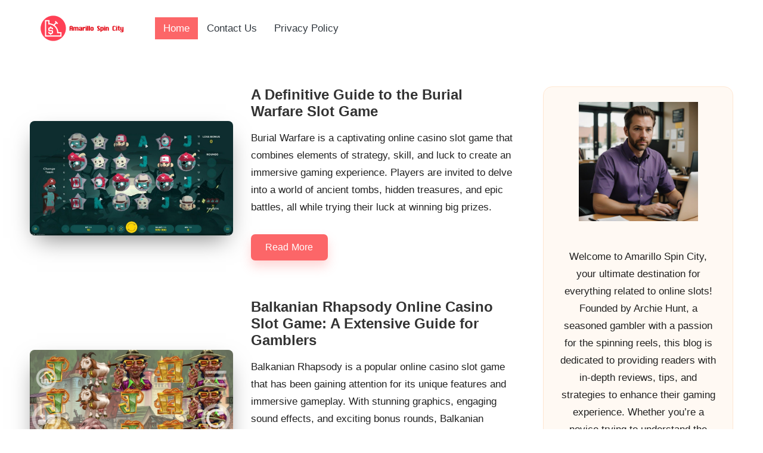

--- FILE ---
content_type: text/html; charset=UTF-8
request_url: https://thinklocalamarillo.com/
body_size: 9133
content:
<!DOCTYPE html><html lang="en-US" itemscope itemtype="http://schema.org/Article" ><head><meta charset="UTF-8"><link rel="profile" href="https://gmpg.org/xfn/11"><meta name='robots' content='index, follow, max-image-preview:large, max-snippet:-1, max-video-preview:-1' /><style>img:is([sizes="auto" i], [sizes^="auto," i]) { contain-intrinsic-size: 3000px 1500px }</style><meta name="viewport" content="width=device-width, initial-scale=1"><link media="all" href="https://thinklocalamarillo.com/wp-content/cache/autoptimize/css/autoptimize_656c9b1d8ca9d5253323fe586b66db84.css" rel="stylesheet"><title>Amarillo Spin City: Your Slot Game Destination</title><meta name="description" content="Welcome to Amarillo Spin City! Explore tips, reviews, and strategies for online slots with Archie Hunt. Join the fun and win big." /><link rel="canonical" href="https://thinklocalamarillo.com/" /><link rel="next" href="https://thinklocalamarillo.com/page/2/" /><meta property="og:locale" content="en_US" /><meta property="og:type" content="website" /><meta property="og:title" content="Amarillo Spin City: Your Slot Game Destination" /><meta property="og:description" content="Welcome to Amarillo Spin City! Explore tips, reviews, and strategies for online slots with Archie Hunt. Join the fun and win big." /><meta property="og:url" content="https://thinklocalamarillo.com/" /><meta property="og:site_name" content="Amarillo Spin City: Your Slot Game Destination" /><meta name="twitter:card" content="summary_large_image" /> <script type="application/ld+json" class="yoast-schema-graph">{"@context":"https://schema.org","@graph":[{"@type":"CollectionPage","@id":"https://thinklocalamarillo.com/","url":"https://thinklocalamarillo.com/","name":"Amarillo Spin City: Your Slot Game Destination","isPartOf":{"@id":"https://thinklocalamarillo.com/#website"},"about":{"@id":"https://thinklocalamarillo.com/#organization"},"description":"Welcome to Amarillo Spin City! Explore tips, reviews, and strategies for online slots with Archie Hunt. Join the fun and win big.","breadcrumb":{"@id":"https://thinklocalamarillo.com/#breadcrumb"},"inLanguage":"en-US"},{"@type":"BreadcrumbList","@id":"https://thinklocalamarillo.com/#breadcrumb","itemListElement":[{"@type":"ListItem","position":1,"name":"Home"}]},{"@type":"WebSite","@id":"https://thinklocalamarillo.com/#website","url":"https://thinklocalamarillo.com/","name":"Amarillo Spin City: Your Slot Game Destination","description":"","publisher":{"@id":"https://thinklocalamarillo.com/#organization"},"potentialAction":[{"@type":"SearchAction","target":{"@type":"EntryPoint","urlTemplate":"https://thinklocalamarillo.com/?s={search_term_string}"},"query-input":{"@type":"PropertyValueSpecification","valueRequired":true,"valueName":"search_term_string"}}],"inLanguage":"en-US"},{"@type":"Organization","@id":"https://thinklocalamarillo.com/#organization","name":"Amarillo Spin City: Your Slot Game Destination","url":"https://thinklocalamarillo.com/","logo":{"@type":"ImageObject","inLanguage":"en-US","@id":"https://thinklocalamarillo.com/#/schema/logo/image/","url":"https://thinklocalamarillo.com/wp-content/uploads/2025/03/logo-1.png","contentUrl":"https://thinklocalamarillo.com/wp-content/uploads/2025/03/logo-1.png","width":350,"height":90,"caption":"Amarillo Spin City: Your Slot Game Destination"},"image":{"@id":"https://thinklocalamarillo.com/#/schema/logo/image/"}}]}</script> <link rel="alternate" type="application/rss+xml" title="Amarillo Spin City: Your Slot Game Destination &raquo; Feed" href="https://thinklocalamarillo.com/feed/" /><link rel="alternate" type="application/rss+xml" title="Amarillo Spin City: Your Slot Game Destination &raquo; Comments Feed" href="https://thinklocalamarillo.com/comments/feed/" /><style id='classic-theme-styles-inline-css'>/*! This file is auto-generated */
.wp-block-button__link{color:#fff;background-color:#32373c;border-radius:9999px;box-shadow:none;text-decoration:none;padding:calc(.667em + 2px) calc(1.333em + 2px);font-size:1.125em}.wp-block-file__button{background:#32373c;color:#fff;text-decoration:none}</style><link rel='stylesheet' id='bloglo-dynamic-styles-css' href='https://thinklocalamarillo.com/wp-content/cache/autoptimize/css/autoptimize_single_51b8a06c000665d160c12456ae6db407.css' media='all' /> <script src="https://thinklocalamarillo.com/wp-includes/js/jquery/jquery.min.js" id="jquery-core-js"></script> <script defer src="https://thinklocalamarillo.com/wp-includes/js/jquery/jquery-migrate.min.js" id="jquery-migrate-js"></script> <!--[if IE]> <script src="https://thinklocalamarillo.com/wp-content/themes/bloglo/assets/js/vendors/flexibility.min.js" id="bloglo-flexibility-js"></script> <script id="bloglo-flexibility-js-after">flexibility(document.documentElement);</script> <![endif]--><link rel="https://api.w.org/" href="https://thinklocalamarillo.com/wp-json/" /><link rel="EditURI" type="application/rsd+xml" title="RSD" href="https://thinklocalamarillo.com/xmlrpc.php?rsd" /><meta name="generator" content="WordPress 6.7.4" /><meta name="theme-color" content="#FC6668"><link rel="icon" href="https://thinklocalamarillo.com/wp-content/uploads/2025/03/cropped-logo-32x32.png" sizes="32x32" /><link rel="icon" href="https://thinklocalamarillo.com/wp-content/uploads/2025/03/cropped-logo-192x192.png" sizes="192x192" /><link rel="apple-touch-icon" href="https://thinklocalamarillo.com/wp-content/uploads/2025/03/cropped-logo-180x180.png" /><meta name="msapplication-TileImage" content="https://thinklocalamarillo.com/wp-content/uploads/2025/03/cropped-logo-270x270.png" /></head><body class="home blog wp-custom-logo wp-embed-responsive sp-easy-accordion-enabled bloglo-layout__fw-contained bloglo-header-layout-2 bloglo-menu-animation-squarebox bloglo-header__separators-none bloglo-blog-horizontal bloglo-page-title-align-left bloglo-has-sidebar bloglo-sticky-sidebar bloglo-sidebar-style-3 bloglo-sidebar-position__right-sidebar bloglo-sidebar-r__after-content entry-media-hover-style-1 bloglo-copyright-layout-1 is-section-heading-init-s2 is-footer-heading-init-s1 bloglo-input-supported validate-comment-form bloglo-menu-accessibility"><div id="page" class="hfeed site"> <a class="skip-link screen-reader-text" href="#main">Skip to content</a><header id="masthead" class="site-header" role="banner" itemtype="https://schema.org/WPHeader" itemscope="itemscope"><div id="bloglo-header" ><div id="bloglo-header-inner"><div class="bloglo-container bloglo-header-container"><div class="bloglo-logo bloglo-header-element" itemtype="https://schema.org/Organization" itemscope="itemscope"><div class="logo-inner"><a href="https://thinklocalamarillo.com/" rel="home" class="" itemprop="url"> <img src="https://thinklocalamarillo.com/wp-content/uploads/2025/03/logo-1.png" alt="Amarillo Spin City: Your Slot Game Destination" width="350" height="90" class="" itemprop="logo"/> </a><h1 class="site-title screen-reader-text" itemprop="name"> <a href="https://thinklocalamarillo.com/" rel="home" itemprop="url"> Amarillo Spin City: Your Slot Game Destination </a></h1></div></div> <span class="bloglo-header-element bloglo-mobile-nav"> <button class="bloglo-hamburger hamburger--spin bloglo-hamburger-bloglo-primary-nav" aria-label="Menu" aria-controls="bloglo-primary-nav" type="button"> <span class="hamburger-box"> <span class="hamburger-inner"></span> </span> </button><nav class="site-navigation main-navigation bloglo-primary-nav bloglo-nav bloglo-header-element" role="navigation" itemtype="https://schema.org/SiteNavigationElement" itemscope="itemscope" aria-label="Site Navigation"><ul class="bloglo-primary-nav"><li class="current_page_item"><a href="https://thinklocalamarillo.com/"><span>Home</span></a></li><li class="page_item page-item-10"><a href="https://thinklocalamarillo.com/contact-us/"><span>Contact Us</span></a></li><li class="page_item page-item-8"><a href="https://thinklocalamarillo.com/privacy-policy/"><span>Privacy Policy</span></a></li></ul></nav> </span><nav class="site-navigation main-navigation bloglo-primary-nav bloglo-nav bloglo-header-element" role="navigation" itemtype="https://schema.org/SiteNavigationElement" itemscope="itemscope" aria-label="Site Navigation"><ul class="bloglo-primary-nav"><li class="current_page_item"><a href="https://thinklocalamarillo.com/"><span>Home</span></a></li><li class="page_item page-item-10"><a href="https://thinklocalamarillo.com/contact-us/"><span>Contact Us</span></a></li><li class="page_item page-item-8"><a href="https://thinklocalamarillo.com/privacy-policy/"><span>Privacy Policy</span></a></li></ul></nav><div class="bloglo-header-widgets bloglo-header-element bloglo-widget-location-right"></div></div></div></div></header><div id="main" class="site-main"><div class="bloglo-container"><div id="primary" class="content-area"><main id="content" class="site-content" role="main" itemtype="http://schema.org/WebPageElement" itemprop="mainContentOfPage"><div class="bloglo-flex-row g-4 "><div class="col-md-12 col-sm-12 col-xs-12"><article id="post-191" class="bloglo-article post-191 post type-post status-publish format-standard has-post-thumbnail hentry category-slots" itemscope="" itemtype="https://schema.org/CreativeWork"><div class="bloglo-blog-entry-wrapper bloglo-thumb-left"><div class="post-thumb entry-media thumbnail"><a href="https://thinklocalamarillo.com/burial-warfare/" class="entry-image-link"><noscript><img width="970" height="545" src="https://thinklocalamarillo.com/wp-content/uploads/2025/04/Burial-Warfare.jpg" class="attachment-large size-large wp-post-image" alt="A Definitive Guide to the Burial Warfare Slot Game" /></noscript><img width="970" height="545" src='data:image/svg+xml,%3Csvg%20xmlns=%22http://www.w3.org/2000/svg%22%20viewBox=%220%200%20970%20545%22%3E%3C/svg%3E' data-src="https://thinklocalamarillo.com/wp-content/uploads/2025/04/Burial-Warfare.jpg" class="lazyload attachment-large size-large wp-post-image" alt="A Definitive Guide to the Burial Warfare Slot Game" /></a></div><div class="bloglo-entry-content-wrapper"><header class="entry-header"><h4 class="entry-title" itemprop="headline"> <a href="https://thinklocalamarillo.com/burial-warfare/" title="A Definitive Guide to the Burial Warfare Slot Game" rel="bookmark">A Definitive Guide to the Burial Warfare Slot Game</a></h4></header><div class="entry-summary bloglo-entry" itemprop="text"><p>Burial Warfare is a captivating online casino slot game that combines elements of strategy, skill, and luck to create an immersive gaming experience. Players are invited to delve into a world of ancient tombs, hidden treasures, and epic battles, all while trying their luck at winning big prizes.</p><footer class="entry-footer bloglo-hide"><a class="bloglo-btn btn-text-1" href="https://thinklocalamarillo.com/burial-warfare/" role="button"><span>Continue Reading</span></a></footer></div><footer class="entry-footer"> <a href="https://thinklocalamarillo.com/burial-warfare/" class="bloglo-btn btn-text-1"><span>Read More</span></a></footer></div></div></article></div><div class="col-md-12 col-sm-12 col-xs-12"><article id="post-190" class="bloglo-article post-190 post type-post status-publish format-standard has-post-thumbnail hentry category-slots" itemscope="" itemtype="https://schema.org/CreativeWork"><div class="bloglo-blog-entry-wrapper bloglo-thumb-left"><div class="post-thumb entry-media thumbnail"><a href="https://thinklocalamarillo.com/balkanian-rhapsody/" class="entry-image-link"><noscript><img width="838" height="473" src="https://thinklocalamarillo.com/wp-content/uploads/2025/04/Balkanian-Rhapsody.jpg" class="attachment-large size-large wp-post-image" alt="Balkanian Rhapsody Online Casino Slot Game: A Extensive Guide for Gamblers" /></noscript><img width="838" height="473" src='data:image/svg+xml,%3Csvg%20xmlns=%22http://www.w3.org/2000/svg%22%20viewBox=%220%200%20838%20473%22%3E%3C/svg%3E' data-src="https://thinklocalamarillo.com/wp-content/uploads/2025/04/Balkanian-Rhapsody.jpg" class="lazyload attachment-large size-large wp-post-image" alt="Balkanian Rhapsody Online Casino Slot Game: A Extensive Guide for Gamblers" /></a></div><div class="bloglo-entry-content-wrapper"><header class="entry-header"><h4 class="entry-title" itemprop="headline"> <a href="https://thinklocalamarillo.com/balkanian-rhapsody/" title="Balkanian Rhapsody Online Casino Slot Game: A Extensive Guide for Gamblers" rel="bookmark">Balkanian Rhapsody Online Casino Slot Game: A Extensive Guide for Gamblers</a></h4></header><div class="entry-summary bloglo-entry" itemprop="text"><p>Balkanian Rhapsody is a popular online casino slot game that has been gaining attention for its unique features and immersive gameplay. With stunning graphics, engaging sound effects, and exciting bonus rounds, Balkanian Rhapsody offers players a thrilling gaming experience like no other.</p><footer class="entry-footer bloglo-hide"><a class="bloglo-btn btn-text-1" href="https://thinklocalamarillo.com/balkanian-rhapsody/" role="button"><span>Continue Reading</span></a></footer></div><footer class="entry-footer"> <a href="https://thinklocalamarillo.com/balkanian-rhapsody/" class="bloglo-btn btn-text-1"><span>Read More</span></a></footer></div></div></article></div><div class="col-md-12 col-sm-12 col-xs-12"><article id="post-52" class="bloglo-article post-52 post type-post status-publish format-standard has-post-thumbnail hentry category-slots" itemscope="" itemtype="https://schema.org/CreativeWork"><div class="bloglo-blog-entry-wrapper bloglo-thumb-left"><div class="post-thumb entry-media thumbnail"><a href="https://thinklocalamarillo.com/fruity-cocktails/" class="entry-image-link"><noscript><img width="920" height="496" src="https://thinklocalamarillo.com/wp-content/uploads/2025/04/Fruity-Cocktails.jpg" class="attachment-large size-large wp-post-image" alt="Fruity Cocktails Online Casino Slot Game: A Best Guide for Online Gamblers" /></noscript><img width="920" height="496" src='data:image/svg+xml,%3Csvg%20xmlns=%22http://www.w3.org/2000/svg%22%20viewBox=%220%200%20920%20496%22%3E%3C/svg%3E' data-src="https://thinklocalamarillo.com/wp-content/uploads/2025/04/Fruity-Cocktails.jpg" class="lazyload attachment-large size-large wp-post-image" alt="Fruity Cocktails Online Casino Slot Game: A Best Guide for Online Gamblers" /></a></div><div class="bloglo-entry-content-wrapper"><header class="entry-header"><h4 class="entry-title" itemprop="headline"> <a href="https://thinklocalamarillo.com/fruity-cocktails/" title="Fruity Cocktails Online Casino Slot Game: A Best Guide for Online Gamblers" rel="bookmark">Fruity Cocktails Online Casino Slot Game: A Best Guide for Online Gamblers</a></h4></header><div class="entry-summary bloglo-entry" itemprop="text"><p>The Fruity Cocktails online casino slot game is a popular choice among online gamblers for its vibrant graphics, engaging gameplay, and exciting features. This game takes players on a virtual journey to a tropical paradise filled with colorful fruits, refreshing cocktails, and the chance to win big rewards.</p><footer class="entry-footer bloglo-hide"><a class="bloglo-btn btn-text-1" href="https://thinklocalamarillo.com/fruity-cocktails/" role="button"><span>Continue Reading</span></a></footer></div><footer class="entry-footer"> <a href="https://thinklocalamarillo.com/fruity-cocktails/" class="bloglo-btn btn-text-1"><span>Read More</span></a></footer></div></div></article></div><div class="col-md-12 col-sm-12 col-xs-12"><article id="post-57" class="bloglo-article post-57 post type-post status-publish format-standard has-post-thumbnail hentry category-slots" itemscope="" itemtype="https://schema.org/CreativeWork"><div class="bloglo-blog-entry-wrapper bloglo-thumb-left"><div class="post-thumb entry-media thumbnail"><a href="https://thinklocalamarillo.com/mega-runner/" class="entry-image-link"><noscript><img width="928" height="572" src="https://thinklocalamarillo.com/wp-content/uploads/2025/04/Mega-Runner.jpg" class="attachment-large size-large wp-post-image" alt="Mega Runner Online Casino Slot Game: A Real Guide for Gamblers" /></noscript><img width="928" height="572" src='data:image/svg+xml,%3Csvg%20xmlns=%22http://www.w3.org/2000/svg%22%20viewBox=%220%200%20928%20572%22%3E%3C/svg%3E' data-src="https://thinklocalamarillo.com/wp-content/uploads/2025/04/Mega-Runner.jpg" class="lazyload attachment-large size-large wp-post-image" alt="Mega Runner Online Casino Slot Game: A Real Guide for Gamblers" /></a></div><div class="bloglo-entry-content-wrapper"><header class="entry-header"><h4 class="entry-title" itemprop="headline"> <a href="https://thinklocalamarillo.com/mega-runner/" title="Mega Runner Online Casino Slot Game: A Real Guide for Gamblers" rel="bookmark">Mega Runner Online Casino Slot Game: A Real Guide for Gamblers</a></h4></header><div class="entry-summary bloglo-entry" itemprop="text"><p>Mega Runner is an exciting online casino slot game that has gained popularity among online gamblers. With its captivating gameplay and enticing features, Mega Runner offers players a thrilling and rewarding experience.</p><footer class="entry-footer bloglo-hide"><a class="bloglo-btn btn-text-1" href="https://thinklocalamarillo.com/mega-runner/" role="button"><span>Continue Reading</span></a></footer></div><footer class="entry-footer"> <a href="https://thinklocalamarillo.com/mega-runner/" class="bloglo-btn btn-text-1"><span>Read More</span></a></footer></div></div></article></div><div class="col-md-12 col-sm-12 col-xs-12"><article id="post-56" class="bloglo-article post-56 post type-post status-publish format-standard has-post-thumbnail hentry category-slots" itemscope="" itemtype="https://schema.org/CreativeWork"><div class="bloglo-blog-entry-wrapper bloglo-thumb-left"><div class="post-thumb entry-media thumbnail"><a href="https://thinklocalamarillo.com/barn-festival/" class="entry-image-link"><noscript><img width="934" height="611" src="https://thinklocalamarillo.com/wp-content/uploads/2025/04/Barn-Festival.jpg" class="attachment-large size-large wp-post-image" alt="The Full Guide to Barn Festival: A Must-Try Online Casino Slot Game" /></noscript><img width="934" height="611" src='data:image/svg+xml,%3Csvg%20xmlns=%22http://www.w3.org/2000/svg%22%20viewBox=%220%200%20934%20611%22%3E%3C/svg%3E' data-src="https://thinklocalamarillo.com/wp-content/uploads/2025/04/Barn-Festival.jpg" class="lazyload attachment-large size-large wp-post-image" alt="The Full Guide to Barn Festival: A Must-Try Online Casino Slot Game" /></a></div><div class="bloglo-entry-content-wrapper"><header class="entry-header"><h4 class="entry-title" itemprop="headline"> <a href="https://thinklocalamarillo.com/barn-festival/" title="The Full Guide to Barn Festival: A Must-Try Online Casino Slot Game" rel="bookmark">The Full Guide to Barn Festival: A Must-Try Online Casino Slot Game</a></h4></header><div class="entry-summary bloglo-entry" itemprop="text"><p>Barn Festival is an exciting online casino slot game that has been capturing the attention of online gamblers around the world. This game offers a unique and immersive experience that sets it apart from other slot games on the market.</p><footer class="entry-footer bloglo-hide"><a class="bloglo-btn btn-text-1" href="https://thinklocalamarillo.com/barn-festival/" role="button"><span>Continue Reading</span></a></footer></div><footer class="entry-footer"> <a href="https://thinklocalamarillo.com/barn-festival/" class="bloglo-btn btn-text-1"><span>Read More</span></a></footer></div></div></article></div><div class="col-md-12 col-sm-12 col-xs-12"><article id="post-55" class="bloglo-article post-55 post type-post status-publish format-standard has-post-thumbnail hentry category-slots" itemscope="" itemtype="https://schema.org/CreativeWork"><div class="bloglo-blog-entry-wrapper bloglo-thumb-left"><div class="post-thumb entry-media thumbnail"><a href="https://thinklocalamarillo.com/respin-joker-243/" class="entry-image-link"><noscript><img width="933" height="553" src="https://thinklocalamarillo.com/wp-content/uploads/2025/04/Respin-Joker-243.jpg" class="attachment-large size-large wp-post-image" alt="Respin Joker 243: The New Guide for Online Gamblers" /></noscript><img width="933" height="553" src='data:image/svg+xml,%3Csvg%20xmlns=%22http://www.w3.org/2000/svg%22%20viewBox=%220%200%20933%20553%22%3E%3C/svg%3E' data-src="https://thinklocalamarillo.com/wp-content/uploads/2025/04/Respin-Joker-243.jpg" class="lazyload attachment-large size-large wp-post-image" alt="Respin Joker 243: The New Guide for Online Gamblers" /></a></div><div class="bloglo-entry-content-wrapper"><header class="entry-header"><h4 class="entry-title" itemprop="headline"> <a href="https://thinklocalamarillo.com/respin-joker-243/" title="Respin Joker 243: The New Guide for Online Gamblers" rel="bookmark">Respin Joker 243: The New Guide for Online Gamblers</a></h4></header><div class="entry-summary bloglo-entry" itemprop="text"><p>Respin Joker 243 is an exciting online casino slot game that has been gaining popularity among online gamblers. With its unique features and gameplay, this slot game offers a thrilling experience for players looking for a fun and rewarding gaming experience.</p><footer class="entry-footer bloglo-hide"><a class="bloglo-btn btn-text-1" href="https://thinklocalamarillo.com/respin-joker-243/" role="button"><span>Continue Reading</span></a></footer></div><footer class="entry-footer"> <a href="https://thinklocalamarillo.com/respin-joker-243/" class="bloglo-btn btn-text-1"><span>Read More</span></a></footer></div></div></article></div><div class="col-md-12 col-sm-12 col-xs-12"><article id="post-53" class="bloglo-article post-53 post type-post status-publish format-standard has-post-thumbnail hentry category-slots" itemscope="" itemtype="https://schema.org/CreativeWork"><div class="bloglo-blog-entry-wrapper bloglo-thumb-left"><div class="post-thumb entry-media thumbnail"><a href="https://thinklocalamarillo.com/wolf-hiding/" class="entry-image-link"><noscript><img width="938" height="539" src="https://thinklocalamarillo.com/wp-content/uploads/2025/04/Wolf-Hiding.jpg" class="attachment-large size-large wp-post-image" alt="The Detailed Guide to Wolf Hiding: A Cool Online Casino Slot Game" /></noscript><img width="938" height="539" src='data:image/svg+xml,%3Csvg%20xmlns=%22http://www.w3.org/2000/svg%22%20viewBox=%220%200%20938%20539%22%3E%3C/svg%3E' data-src="https://thinklocalamarillo.com/wp-content/uploads/2025/04/Wolf-Hiding.jpg" class="lazyload attachment-large size-large wp-post-image" alt="The Detailed Guide to Wolf Hiding: A Cool Online Casino Slot Game" /></a></div><div class="bloglo-entry-content-wrapper"><header class="entry-header"><h4 class="entry-title" itemprop="headline"> <a href="https://thinklocalamarillo.com/wolf-hiding/" title="The Detailed Guide to Wolf Hiding: A Cool Online Casino Slot Game" rel="bookmark">The Detailed Guide to Wolf Hiding: A Cool Online Casino Slot Game</a></h4></header><div class="entry-summary bloglo-entry" itemprop="text"><p>Wolf Hiding is an exciting online casino slot game that offers players a unique gaming experience. With stunning graphics, immersive sound effects, and thrilling gameplay, this game stands out from the rest.</p><footer class="entry-footer bloglo-hide"><a class="bloglo-btn btn-text-1" href="https://thinklocalamarillo.com/wolf-hiding/" role="button"><span>Continue Reading</span></a></footer></div><footer class="entry-footer"> <a href="https://thinklocalamarillo.com/wolf-hiding/" class="bloglo-btn btn-text-1"><span>Read More</span></a></footer></div></div></article></div><div class="col-md-12 col-sm-12 col-xs-12"><article id="post-81" class="bloglo-article post-81 post type-post status-publish format-standard has-post-thumbnail hentry category-slots" itemscope="" itemtype="https://schema.org/CreativeWork"><div class="bloglo-blog-entry-wrapper bloglo-thumb-left"><div class="post-thumb entry-media thumbnail"><a href="https://thinklocalamarillo.com/book-of-egypt/" class="entry-image-link"><noscript><img width="940" height="541" src="https://thinklocalamarillo.com/wp-content/uploads/2025/04/Book-of-Egypt.jpg" class="attachment-large size-large wp-post-image" alt="A Expert Guide to Book of Egypt: An Online Casino Slot Game" /></noscript><img width="940" height="541" src='data:image/svg+xml,%3Csvg%20xmlns=%22http://www.w3.org/2000/svg%22%20viewBox=%220%200%20940%20541%22%3E%3C/svg%3E' data-src="https://thinklocalamarillo.com/wp-content/uploads/2025/04/Book-of-Egypt.jpg" class="lazyload attachment-large size-large wp-post-image" alt="A Expert Guide to Book of Egypt: An Online Casino Slot Game" /></a></div><div class="bloglo-entry-content-wrapper"><header class="entry-header"><h4 class="entry-title" itemprop="headline"> <a href="https://thinklocalamarillo.com/book-of-egypt/" title="A Expert Guide to Book of Egypt: An Online Casino Slot Game" rel="bookmark">A Expert Guide to Book of Egypt: An Online Casino Slot Game</a></h4></header><div class="entry-summary bloglo-entry" itemprop="text"><p>Book of Egypt is a popular online casino slot game that has captured the attention of gamblers around the world. With its intriguing theme and exciting gameplay, Book of Egypt offers players an immersive and engaging experience unlike any other.</p><footer class="entry-footer bloglo-hide"><a class="bloglo-btn btn-text-1" href="https://thinklocalamarillo.com/book-of-egypt/" role="button"><span>Continue Reading</span></a></footer></div><footer class="entry-footer"> <a href="https://thinklocalamarillo.com/book-of-egypt/" class="bloglo-btn btn-text-1"><span>Read More</span></a></footer></div></div></article></div><div class="col-md-12 col-sm-12 col-xs-12"><article id="post-59" class="bloglo-article post-59 post type-post status-publish format-standard has-post-thumbnail hentry category-slots" itemscope="" itemtype="https://schema.org/CreativeWork"><div class="bloglo-blog-entry-wrapper bloglo-thumb-left"><div class="post-thumb entry-media thumbnail"><a href="https://thinklocalamarillo.com/blazin-hot-7-s-big-bonus/" class="entry-image-link"><noscript><img width="938" height="583" src="https://thinklocalamarillo.com/wp-content/uploads/2025/04/Blazin-Hot-7s-Big-Bonus.jpg" class="attachment-large size-large wp-post-image" alt="Blazin Hot 7&#8217;s Big Bonus: A Final Guide to the Online Casino Slot Game" /></noscript><img width="938" height="583" src='data:image/svg+xml,%3Csvg%20xmlns=%22http://www.w3.org/2000/svg%22%20viewBox=%220%200%20938%20583%22%3E%3C/svg%3E' data-src="https://thinklocalamarillo.com/wp-content/uploads/2025/04/Blazin-Hot-7s-Big-Bonus.jpg" class="lazyload attachment-large size-large wp-post-image" alt="Blazin Hot 7&#8217;s Big Bonus: A Final Guide to the Online Casino Slot Game" /></a></div><div class="bloglo-entry-content-wrapper"><header class="entry-header"><h4 class="entry-title" itemprop="headline"> <a href="https://thinklocalamarillo.com/blazin-hot-7-s-big-bonus/" title="Blazin Hot 7&#8217;s Big Bonus: A Final Guide to the Online Casino Slot Game" rel="bookmark">Blazin Hot 7&#8217;s Big Bonus: A Final Guide to the Online Casino Slot Game</a></h4></header><div class="entry-summary bloglo-entry" itemprop="text"><p>Blazin Hot 7&#8217;s Big Bonus is a popular online casino slot game that has captured the attention of many online gamblers. With its engaging gameplay and exciting features, this game has become a favorite among players looking for an immersive gaming experience.</p><footer class="entry-footer bloglo-hide"><a class="bloglo-btn btn-text-1" href="https://thinklocalamarillo.com/blazin-hot-7-s-big-bonus/" role="button"><span>Continue Reading</span></a></footer></div><footer class="entry-footer"> <a href="https://thinklocalamarillo.com/blazin-hot-7-s-big-bonus/" class="bloglo-btn btn-text-1"><span>Read More</span></a></footer></div></div></article></div><div class="col-md-12 col-sm-12 col-xs-12"><article id="post-60" class="bloglo-article post-60 post type-post status-publish format-standard has-post-thumbnail hentry category-slots" itemscope="" itemtype="https://schema.org/CreativeWork"><div class="bloglo-blog-entry-wrapper bloglo-thumb-left"><div class="post-thumb entry-media thumbnail"><a href="https://thinklocalamarillo.com/lucky-golden-7/" class="entry-image-link"><noscript><img width="945" height="572" src="https://thinklocalamarillo.com/wp-content/uploads/2025/04/Lucky-Golden-7.jpg" class="attachment-large size-large wp-post-image" alt="Lucky Golden 7: A Detailed Review of the Popular Online Casino Slot Game" /></noscript><img width="945" height="572" src='data:image/svg+xml,%3Csvg%20xmlns=%22http://www.w3.org/2000/svg%22%20viewBox=%220%200%20945%20572%22%3E%3C/svg%3E' data-src="https://thinklocalamarillo.com/wp-content/uploads/2025/04/Lucky-Golden-7.jpg" class="lazyload attachment-large size-large wp-post-image" alt="Lucky Golden 7: A Detailed Review of the Popular Online Casino Slot Game" /></a></div><div class="bloglo-entry-content-wrapper"><header class="entry-header"><h4 class="entry-title" itemprop="headline"> <a href="https://thinklocalamarillo.com/lucky-golden-7/" title="Lucky Golden 7: A Detailed Review of the Popular Online Casino Slot Game" rel="bookmark">Lucky Golden 7: A Detailed Review of the Popular Online Casino Slot Game</a></h4></header><div class="entry-summary bloglo-entry" itemprop="text"><p>Lucky Golden 7 is a popular online casino slot game that has captured the attention of players worldwide. With its thrilling gameplay and exciting features, it has become a standout choice in the world of online gaming.</p><footer class="entry-footer bloglo-hide"><a class="bloglo-btn btn-text-1" href="https://thinklocalamarillo.com/lucky-golden-7/" role="button"><span>Continue Reading</span></a></footer></div><footer class="entry-footer"> <a href="https://thinklocalamarillo.com/lucky-golden-7/" class="bloglo-btn btn-text-1"><span>Read More</span></a></footer></div></div></article></div></div><div class="bloglo-pagination"><nav class="navigation pagination" aria-label="Posts pagination"><h2 class="screen-reader-text">Posts pagination</h2><div class="nav-links"><span aria-current="page" class="page-numbers current">1</span> <a class="page-numbers" href="https://thinklocalamarillo.com/page/2/">2</a> <a class="page-numbers" href="https://thinklocalamarillo.com/page/3/">3</a> <span class="page-numbers dots">&hellip;</span> <a class="page-numbers" href="https://thinklocalamarillo.com/page/9/">9</a> <a class="next page-numbers" href="https://thinklocalamarillo.com/page/2/"><span class="screen-reader-text">Next page</span> <button type="button" class="bloglo-animate-arrow right-arrow" aria-hidden="true" role="button" tabindex="0"> <svg xmlns="http://www.w3.org/2000/svg" viewBox="0 0 25 18"><path class="arrow-handle" d="M2.511 9.007l7.185-7.221c.407-.409.407-1.071 0-1.48s-1.068-.409-1.476 0L.306 8.259a1.049 1.049 0 000 1.481l7.914 7.952c.407.408 1.068.408 1.476 0s.407-1.07 0-1.479L2.511 9.007z"></path><path class="arrow-bar" fill-rule="evenodd" clip-rule="evenodd" d="M1 8h28.001a1.001 1.001 0 010 2H1a1 1 0 110-2z"></path></svg> </button></a></div></nav></div></main></div><aside id="secondary" class="widget-area bloglo-sidebar-container" itemtype="http://schema.org/WPSideBar" itemscope="itemscope" role="complementary"><div class="bloglo-sidebar-inner"><div id="custom_html-2" class="widget_text bloglo-sidebar-widget bloglo-widget bloglo-entry widget widget_custom_html"><div class="textwidget custom-html-widget"><center><noscript><img src= "https://thinklocalamarillo.com/wp-content/uploads/2025/03/Archie-Hunt.jpg" alt="Archie Hunt" width="200px" height="200px"></noscript><img class="lazyload" src='data:image/svg+xml,%3Csvg%20xmlns=%22http://www.w3.org/2000/svg%22%20viewBox=%220%200%20200%20200%22%3E%3C/svg%3E' data-src= "https://thinklocalamarillo.com/wp-content/uploads/2025/03/Archie-Hunt.jpg" alt="Archie Hunt" width="200px" height="200px"></center><br /><center><p>Welcome to Amarillo Spin City, your ultimate destination for everything related to online slots! Founded by Archie Hunt, a seasoned gambler with a passion for the spinning reels, this blog is dedicated to providing readers with in-depth reviews, tips, and strategies to enhance their gaming experience. Whether you’re a novice trying to understand the basics or a seasoned player seeking the latest trends, Amarillo Spin City has something for you. Join Archie on this thrilling journey as he uncovers the best online casinos, shares insights on slot strategies, and explores the vibrant world of online gambling, all while keeping it informative and entertaining. Get ready to spin and win!</p></center></div></div><div id="ivans_linkator_widget-2" class="bloglo-sidebar-widget bloglo-widget bloglo-entry widget widget_ivans_linkator_widget"><div class="h4 widget-title">Best resources</div><p><style>a.payads {
    font-size: x-small;
    background: #ccc;
    float: right;
    padding: 0 10px;
    margin: 4px 5px -4px 0;
    display: block;
    border: 1px inset #fcf8e3;
    border-radius: 3px;
    color: #ffffff;
}</style><div class="rekl">Gamblerina in Deutschland ist eine sichere Online-Plattform mit legaler Registrierung. <a href="https://gamblerina.org/">Mit gamble rina</a> können alle Enthusiasten das Online-Glücksspiel genießen.<br/>Încearcă cele mai noi <a href="https://siteuricasino.ro">cazinouri</a> direct online, fără descărcare.<br/><a href="https://voodoospellastrologer.com/">Voodoo Casino</a> makes it easy to get started with simple registration and quick deposits.<br/> <a href="https://casinobonusescodes.com">no deposit bonus codes blog</a><br /> <a href="https://readfi.io/">Coin strike slot demo</a><br />Мобильді нұсқа <a href="https://voltamper.kz/">Volta Casino Мобильді</a> слоттар покер және бонустармен Қолданба жүктеңіз теңгемен ойнаңыз және жылдам төлемдер алыңыз.<br/></div></p><p><style>a.payads {
    font-size: x-small;
    background: #ccc;
    float: right;
    padding: 0 10px;
    margin: 4px 5px -4px 0;
    display: block;
    border: 1px inset #fcf8e3;
    border-radius: 3px;
    color: #ffffff;
}</style></p></div></div></aside></div></div><footer id="colophon" class="site-footer" role="contentinfo" itemtype="http://schema.org/WPFooter" itemscope="itemscope"> <script defer src="[data-uri]"></script> </footer></div> <a href="#" id="bloglo-scroll-top" class="bloglo-smooth-scroll" title="Scroll to Top" > <span class="bloglo-scroll-icon" aria-hidden="true"> <svg class="bloglo-icon top-icon" xmlns="http://www.w3.org/2000/svg" width="32" height="32" viewBox="0 0 32 32"><path d="M24.958 18.491l-8.008-8.008a1.29 1.29 0 00-1.868 0l-8.008 8.008c-.534.534-.534 1.335 0 1.868s1.335.534 1.868 0l7.074-7.074 7.074 7.074c.267.267.667.4.934.4s.667-.133.934-.4a1.29 1.29 0 000-1.868z" /></svg> <svg class="bloglo-icon" xmlns="http://www.w3.org/2000/svg" width="32" height="32" viewBox="0 0 32 32"><path d="M24.958 18.491l-8.008-8.008a1.29 1.29 0 00-1.868 0l-8.008 8.008c-.534.534-.534 1.335 0 1.868s1.335.534 1.868 0l7.074-7.074 7.074 7.074c.267.267.667.4.934.4s.667-.133.934-.4a1.29 1.29 0 000-1.868z" /></svg> </span> <span class="screen-reader-text">Scroll to Top</span> </a> <noscript><style>.lazyload{display:none;}</style></noscript><script data-noptimize="1">window.lazySizesConfig=window.lazySizesConfig||{};window.lazySizesConfig.loadMode=1;</script><script defer data-noptimize="1" src='https://thinklocalamarillo.com/wp-content/plugins/autoptimize/classes/external/js/lazysizes.min.js'></script><script src="https://thinklocalamarillo.com/wp-includes/js/dist/hooks.min.js" id="wp-hooks-js"></script> <script src="https://thinklocalamarillo.com/wp-includes/js/dist/i18n.min.js" id="wp-i18n-js"></script> <script defer id="wp-i18n-js-after" src="[data-uri]"></script> <script defer src="https://thinklocalamarillo.com/wp-content/cache/autoptimize/js/autoptimize_single_96e7dc3f0e8559e4a3f3ca40b17ab9c3.js" id="swv-js"></script> <script defer id="contact-form-7-js-before" src="[data-uri]"></script> <script defer src="https://thinklocalamarillo.com/wp-content/cache/autoptimize/js/autoptimize_single_2912c657d0592cc532dff73d0d2ce7bb.js" id="contact-form-7-js"></script> <script defer id="wp-postratings-js-extra" src="[data-uri]"></script> <script defer src="https://thinklocalamarillo.com/wp-content/cache/autoptimize/js/autoptimize_single_830dae7fb9dfd5ac1879a83dd028083d.js" id="wp-postratings-js"></script> <script defer src="https://thinklocalamarillo.com/wp-includes/js/imagesloaded.min.js" id="imagesloaded-js"></script> <script defer id="bloglo-js-extra" src="[data-uri]"></script> <script defer src="https://thinklocalamarillo.com/wp-content/themes/bloglo/assets/js/bloglo.min.js" id="bloglo-js"></script> <script defer src="https://thinklocalamarillo.com/wp-content/cache/autoptimize/js/autoptimize_single_ac2a48bd8ac1e5592c1c5d048b5b0693.js" id="detectmobilebrowser-js"></script> <script defer id="mystickysidebar-js-extra" src="[data-uri]"></script> <script defer src="https://thinklocalamarillo.com/wp-content/cache/autoptimize/js/autoptimize_single_254c2bda9fadebed284cf733cff1f458.js" id="mystickysidebar-js"></script> <script defer src="[data-uri]"></script> <script defer src="[data-uri]"></script> <script defer src="https://static.cloudflareinsights.com/beacon.min.js/vcd15cbe7772f49c399c6a5babf22c1241717689176015" integrity="sha512-ZpsOmlRQV6y907TI0dKBHq9Md29nnaEIPlkf84rnaERnq6zvWvPUqr2ft8M1aS28oN72PdrCzSjY4U6VaAw1EQ==" data-cf-beacon='{"version":"2024.11.0","token":"ee86e8d7f64844f3a5472f00826fe101","r":1,"server_timing":{"name":{"cfCacheStatus":true,"cfEdge":true,"cfExtPri":true,"cfL4":true,"cfOrigin":true,"cfSpeedBrain":true},"location_startswith":null}}' crossorigin="anonymous"></script>
</body></html>

--- FILE ---
content_type: text/css
request_url: https://thinklocalamarillo.com/wp-content/cache/autoptimize/css/autoptimize_single_51b8a06c000665d160c12456ae6db407.css
body_size: 3417
content:
:root{--bloglo-primary:#fc6668;--bloglo-primary_15:#fd7d7f;--bloglo-primary_27:rgba(252,102,104,.27);--bloglo-primary_09:rgba(252,102,104,.09);--bloglo-primary_04:rgba(252,102,104,.04)}@media screen and (min-width:1025px){.blogtick.bloglo-header-layout-3 #bloglo-topbar+#bloglo-header .bloglo-logo-container{padding-top:0}.blogtick.bloglo-header-layout-3 .bloglo-logo-container{padding-top:4rem;padding-bottom:1rem;margin-bottom:3.5rem}.blogtick.bloglo-header-layout-3 .bloglo-nav-container{min-width:80rem;width:auto;max-width:max-content;margin:0 auto;border-radius:4rem}.blogtick.bloglo-header-layout-3 .bloglo-nav-container:after{content:"";position:absolute;top:0;left:-.4rem;right:-.4rem;bottom:-1rem;z-index:-1;border-radius:0 0 4rem 4rem;border-bottom-width:1rem;border-bottom-style:solid;border-bottom-color:inherit}.blogtick.bloglo-header-layout-3 .bloglo-nav-container>.bloglo-container:before,.blogtick.bloglo-header-layout-3 .bloglo-nav-container>.bloglo-container:after{content:"";position:absolute;width:2rem;height:.4rem;background-color:#000;top:50%;margin-top:-.2rem}.blogtick.bloglo-header-layout-3 .bloglo-nav-container>.bloglo-container:before{left:0}.blogtick.bloglo-header-layout-3 .bloglo-nav-container>.bloglo-container:after{right:0}.blogtick.bloglo-header-layout-3 #bloglo-header-inner .bloglo-nav>ul{min-height:6.2rem}.blogtick.bloglo-header-layout-3 #bloglo-header-inner .bloglo-nav>ul>li>a{font-weight:600}.blogtick.bloglo-header-layout-3 .bloglo-logo-container .bloglo-logo:after{content:"";position:absolute;bottom:-1rem;width:32rem;height:9px;background:#000;--mask:url('data:image/svg+xml,<svg xmlns="http://www.w3.org/2000/svg" width="350" height="9" viewBox="0 0 350 9"><path fill="currentColor" d="M350 6.923 347.688 9l-5.397-4.847-3.084 2.77L336.895 9l-2.313-2.077-3.084-2.77-3.084 2.77L326.102 9l-2.313-2.077-3.084-2.77-3.084 2.77L315.309 9l-2.313-2.077-3.084-2.77-3.084 2.77L304.516 9l-2.313-2.077-3.084-2.77-3.084 2.77L293.723 9l-2.313-2.077-3.084-2.77-3.084 2.77L282.93 9l-2.312-2.077-3.085-2.77-3.084 2.77L272.137 9l-2.312-2.077-3.085-2.77-3.084 2.77L261.344 9l-2.312-2.077-3.085-2.77-3.084 2.77L250.551 9l-2.312-2.077-3.085-2.77-3.084 2.77L239.758 9l-2.312-2.077-3.085-2.77-3.084 2.77L228.965 9l-2.312-2.077-3.085-2.77-3.084 2.77L218.172 9l-2.312-2.077-3.085-2.77-3.084 2.77L207.379 9l-2.312-2.077-3.085-2.77-3.084 2.77L196.586 9l-2.312-2.077-3.085-2.77-3.084 2.77L185.793 9l-2.312-2.077-3.085-2.77-3.084 2.77L175 9l-2.312-2.077-3.084-2.77-3.085 2.77L164.207 9l-2.312-2.077-3.084-2.77-3.085 2.77L153.414 9l-2.312-2.077-3.084-2.77-3.085 2.77L142.621 9l-2.312-2.077-3.084-2.77-3.085 2.77L131.828 9l-2.312-2.077-3.084-2.77-3.085 2.77L121.035 9l-2.312-2.077-3.084-2.77-3.085 2.77L110.242 9l-2.312-2.077-3.084-2.77-3.085 2.77L99.449 9l-2.312-2.077-3.084-2.77-3.084 2.77L88.656 9l-2.312-2.077-3.084-2.77-3.085 2.77L77.864 9l-2.312-2.077-3.084-2.77-3.085 2.77L67.07 9l-2.312-2.077-3.084-2.77-3.084 2.77L56.276 9l-2.312-2.077-3.084-2.77-3.084 2.77L45.484 9l-2.312-2.077-3.084-2.77-3.084 2.77L34.69 9 32.38 6.923l-3.084-2.77-3.084 2.77L23.898 9l-2.312-2.077-3.084-2.77-3.084 2.77L13.105 9l-2.312-2.077-3.084-2.77L2.312 9 0 6.923 7.709 0l5.396 4.847L18.502 0l5.396 4.847L29.295 0l5.396 4.847L40.088 0l5.396 4.847L50.881 0l5.396 4.847L61.674 0l5.396 4.847L72.467 0l5.396 4.847L83.26 0l5.396 4.847L94.053 0l5.396 4.847L104.846 0l5.396 4.847L115.639 0l5.396 4.847L126.432 0l5.396 4.847L137.225 0l5.396 4.847L148.018 0l5.396 4.847L158.811 0l5.396 4.847L169.604 0 175 4.847 180.396 0l5.397 4.847L191.189 0l5.397 4.847L201.982 0l5.397 4.847L212.775 0l5.397 4.847L223.568 0l5.397 4.847L234.361 0l5.397 4.847L245.154 0l5.397 4.847L255.947 0l5.397 4.847L266.74 0l5.397 4.847L277.533 0l5.397 4.847L288.326 0l5.397 4.847L299.119 0l5.397 4.847L309.912 0l5.397 4.847L320.705 0l5.397 4.847L331.498 0l5.397 4.847L342.291 0 350 6.923Z"/></svg>');-webkit-mask:var(--mask);mask:var(--mask)}}#bloglo-topbar{background:#30373e}#bloglo-topbar{border-color:rgba(0,0,0,.085);border-style:solid;border-bottom-width:1px}.bloglo-topbar-widget:after{background-color:#ccc}#bloglo-topbar{color:#fff}.bloglo-topbar-widget__text a,.bloglo-topbar-widget .bloglo-nav>ul>li>a,.bloglo-topbar-widget__socials .bloglo-social-nav>ul>li>a,#bloglo-topbar .bloglo-topbar-widget__text .bloglo-icon{color:#fff}#bloglo-topbar .bloglo-nav>ul>li>a:hover,#bloglo-topbar .bloglo-nav>ul>li.menu-item-has-children:hover>a,#bloglo-topbar .bloglo-nav>ul>li.current-menu-item>a,#bloglo-topbar .bloglo-nav>ul>li.current-menu-ancestor>a,#bloglo-topbar .bloglo-topbar-widget__text a:hover,.using-keyboard #bloglo-topbar .bloglo-topbar-widget__text a:focus,#bloglo-topbar .bloglo-social-nav>ul>li>a .bloglo-icon.bottom-icon{color:#fff}#bloglo-header-inner{background:#fff}.bloglo-logo .site-description{color:#66717f}#bloglo-header,.bloglo-header-widgets a:not(.bloglo-btn),.bloglo-logo a,.bloglo-hamburger{color:#30373e}#bloglo-header-inner{border-color:rgba(39,39,39,.75)}.bloglo-header-widget:after{background-color:#ccc}@media screen and (max-width:1024px){#bloglo-header-inner .bloglo-nav{display:none;color:#000}.bloglo-mobile-toggen,.bloglo-mobile-nav{display:inline-flex}#bloglo-header-inner{position:relative}#bloglo-header-inner .bloglo-nav>ul>li>a{color:inherit}#bloglo-header-inner .bloglo-nav-container{position:static;border:none}#bloglo-header-inner .site-navigation{display:none;position:absolute;top:100%;width:100%;height:100%;min-height:100vh;left:0;right:0;margin:-1px 0 0;background:#fff;border-top:1px solid #eaeaea;box-shadow:0 15px 25px -10px rgba(50,52,54,.125);z-index:999;font-size:1.7rem;padding:0}.bloglo-header-layout-5 #bloglo-header-inner .site-navigation{min-height:unset;border-radius:15px;height:unset}#bloglo-header-inner .site-navigation>ul{overflow-y:auto;max-height:68vh;display:block}#bloglo-header-inner .site-navigation>ul>li>a{padding:0 !important}#bloglo-header-inner .site-navigation>ul li{display:block;width:100%;padding:0;margin:0;margin-left:0 !important}#bloglo-header-inner .site-navigation>ul .sub-menu{position:static;display:none;border:none;box-shadow:none;border:0;opacity:1;visibility:visible;font-size:1.7rem;transform:none;background:#f8f8f8;pointer-events:all;min-width:initial;left:0;padding:0;margin:0;border-radius:0;line-height:inherit}#bloglo-header-inner .site-navigation>ul .sub-menu>li>a>span{padding-left:50px !important}#bloglo-header-inner .site-navigation>ul .sub-menu .sub-menu>li>a>span{padding-left:70px !important}#bloglo-header-inner .site-navigation>ul .sub-menu a>span{padding:10px 30px 10px 50px}#bloglo-header-inner .site-navigation>ul a{padding:0;position:relative;background:0 0}#bloglo-header-inner .site-navigation>ul li{border-bottom:1px solid #eaeaea}#bloglo-header-inner .site-navigation>ul>li:last-child{border-bottom:0}#bloglo-header-inner .site-navigation>ul a>span{padding:10px 30px !important;width:100%;display:block}#bloglo-header-inner .site-navigation>ul a>span:after,#bloglo-header-inner .site-navigation>ul a>span:before{display:none !important}#bloglo-header-inner .site-navigation>ul a>span.description{display:none}#bloglo-header-inner .site-navigation>ul .menu-item-has-children>a{display:inline-flex;width:100%;max-width:calc(100% - 50px)}#bloglo-header-inner .bloglo-nav .menu-item-has-children>a>span,#bloglo-header-inner .bloglo-nav .page_item_has_children>a>span{border-right:1px solid rgba(0,0,0,.09)}#bloglo-header-inner .bloglo-nav .menu-item-has-children>a>.bloglo-icon,#bloglo-header-inner .bloglo-nav .page_item_has_children>a>.bloglo-icon{transform:none;width:50px;margin:0;position:absolute;right:0;pointer-events:none;height:1em;display:none}.bloglo-header-layout-3 .bloglo-widget-location-left .dropdown-item{left:auto;right:-7px}.bloglo-header-layout-3 .bloglo-widget-location-left .dropdown-item:after{left:auto;right:8px}.bloglo-nav .sub-menu li.current-menu-item>a{font-weight:500}.bloglo-mobile-toggen{width:50px;height:1em;background:0 0;border:none;cursor:pointer}.bloglo-mobile-toggen .bloglo-icon{transform:none;width:50px;margin:0;position:absolute;right:0;pointer-events:none;height:1em}#bloglo-header-inner .site-navigation>ul .menu-item-has-children.bloglo-open>.bloglo-mobile-toggen>.bloglo-icon{transform:rotate(180deg)}}.bloglo-nav.bloglo-header-element,.bloglo-header-layout-1 .bloglo-header-widgets,.bloglo-header-layout-2 .bloglo-header-widgets{font-size:1.7rem}#colophon{background:#fff9f3}#colophon{color:#94979e}#colophon a{color:#44464b}#colophon a:not(.bloglo-btn):hover,.using-keyboard #colophon a:not(.bloglo-btn):focus,#colophon li.current_page_item>a,#colophon .bloglo-social-nav>ul>li>a .bloglo-icon.bottom-icon{color:#ff4c60}#colophon .widget-title,#colophon .wp-block-heading{color:#131315}#colophon{border-top-width:1px;border-top-style:solid;border-top-color:#ffe7d2}#secondary{width:27%}body:not(.bloglo-no-sidebar) #primary{max-width:73%}.bloglo-layout__boxed-separated .ticker-slider-items,.bloglo-layout__boxed-separated .pyml-slider-items,.bloglo-layout__boxed-separated.author .author-box,.bloglo-layout__boxed-separated #content,.bloglo-layout__boxed-separated.bloglo-sidebar-style-3 #secondary .bloglo-widget,.bloglo-layout__boxed-separated.bloglo-sidebar-style-3 .elementor-widget-sidebar .bloglo-widget,.bloglo-layout__boxed-separated.archive .bloglo-article,.bloglo-layout__boxed-separated.blog .bloglo-article,.bloglo-layout__boxed-separated.search-results .bloglo-article,.bloglo-layout__boxed-separated.category .bloglo-article{background-color:#fff}.bloglo-layout__boxed #page{background-color:#fff}body{color:#212121}:root{--bloglo-secondary_38:#212121}.comment-form .comment-notes,#comments .no-comments,#page .wp-caption .wp-caption-text,#comments .comment-meta,.comments-closed,.entry-meta,.bloglo-entry cite,legend,.bloglo-page-header-description,.page-links em,.site-content .page-links em,.single .entry-footer .last-updated,.single .post-nav .post-nav-title,#main .widget_recent_comments span,#main .widget_recent_entries span,#main .widget_calendar table>caption,.post-thumb-caption,.wp-block-image figcaption,.wp-block-embed figcaption{color:#212121}#content textarea,#content input[type=text],#content input[type=number],#content input[type=email],#content input[type=password],#content input[type=tel],#content input[type=url],#content input[type=search],#content input[type=date]{background-color:}.bloglo-sidebar-style-3 #secondary .bloglo-widget{border-color:}.entry-meta .entry-meta-elements>span:before{background-color:}.content-area a:not(.bloglo-btn,.wp-block-button__link,.page-numbers,[rel^=category]):hover,#secondary .hester-core-custom-list-widget .bloglo-entry a:not(.bloglo-btn):hover,.bloglo-breadcrumbs a:hover{color:#94979e}h1,h2,h3,h4,h5,h6,.h1,.h2,.h3,.h4,.bloglo-logo .site-title,.error-404 .page-header h1{color:#333}:root{--bloglo-secondary:#333}.bloglo-container,.alignfull.bloglo-wrap-content>div{max-width:1420px}.bloglo-layout__boxed #page,.bloglo-layout__boxed.bloglo-sticky-header.bloglo-is-mobile #bloglo-header-inner,.bloglo-layout__boxed.bloglo-sticky-header:not(.bloglo-header-layout-3,.bloglo-header-layout-4) #bloglo-header-inner,.bloglo-layout__boxed.bloglo-sticky-header:not(.bloglo-is-mobile).bloglo-header-layout-4 #bloglo-header-inner .bloglo-nav-container>.bloglo-container,.bloglo-layout__boxed.bloglo-sticky-header:not(.bloglo-is-mobile).bloglo-header-layout-3 #bloglo-header-inner .bloglo-nav-container>.bloglo-container{max-width:1520px}.bloglo-logo img{max-height:45px}.bloglo-logo img.bloglo-svg-logo{height:45px}.bloglo-logo .logo-inner{margin-top:25px;margin-right:3px;margin-bottom:25px}@media only screen and (max-width:768px){.bloglo-logo .logo-inner{margin-top:25px;margin-right:1px;margin-bottom:25px}}.bloglo-tsp-header .bloglo-logo img{max-height:45px}.bloglo-tsp-header .bloglo-logo img.bloglo-svg-logo{height:45px}.bloglo-breadcrumbs{padding-top:15px;padding-bottom:15px}.bloglo-breadcrumbs{background:#fff9f3}.bloglo-breadcrumbs{border-color:#ffe7d2;border-style:solid;border-top-width:1px;border-bottom-width:1px}#bloglo-copyright{background:#fff9f3}#bloglo-copyright{color:#333}#bloglo-copyright a{color:#333}#bloglo-copyright a:hover,.using-keyboard #bloglo-copyright a:focus,#bloglo-copyright .bloglo-social-nav>ul>li>a .bloglo-icon.bottom-icon,#bloglo-copyright .bloglo-nav>ul>li.current-menu-item>a,#bloglo-copyright .bloglo-nav>ul>li.current-menu-ancestor>a,#bloglo-copyright .bloglo-nav>ul>li:hover>a{color:#fc6668}#bloglo-copyright.contained-separator>.bloglo-container:before{background-color:rgba(0,0,0,.1)}#bloglo-copyright.fw-separator{border-top-color:rgba(0,0,0,.1)}html{font-size:62.5%}@media only screen and (max-width:768px){html{font-size:53%}}@media only screen and (max-width:480px){html{font-size:50%}}*{-moz-osx-font-smoothing:grayscale;-webkit-font-smoothing:antialiased}body{font-weight:400;font-family:"Be Vietnam Pro",Helvetica,Arial,sans-serif;font-size:1.7rem;line-height:1.75}h1,.h1,.bloglo-logo .site-title,.page-header .page-title,h2,.h2,h3,.h3,h4,.h4,h5,.h5,h6,.h6{font-weight:700;font-style:normal;text-transform:none;text-decoration:none}h1,.h1,.bloglo-logo .site-title,.page-header .page-title{font-weight:700;font-size:4rem;line-height:1.1}h2,.h2{font-weight:700;font-size:3.6rem;line-height:1.2}h3,.h3{font-weight:700;font-size:2.8rem;line-height:1.2}h4,.h4{font-weight:700;font-size:2.4rem;line-height:1.2}h5,.h5{font-weight:700;font-size:2rem;line-height:1.2}h6,.h6{font-weight:600;font-size:1.8rem;line-height:1.72}h1 em,h2 em,h3 em,h4 em,h5 em,h6 em,.h1 em,.h2 em,.h3 em,.h4 em,.h5 em,.h6 em,.bloglo-logo .site-title em,.error-404 .page-header h1 em{font-style:italic;font-family:"Playfair Display",Georgia,serif}h1 em,h2 em,h3 em,h4 em,h5 em,h6 em,.h1 em,.h2 em,.h3 em,.h4 em,.h5 em,.h6 em,.bloglo-logo .site-title em,.error-404 .page-header h1 em{font-style:italic;font-family:"Playfair Display",Georgia,serif}#bloglo-header .bloglo-logo .site-title{font-size:4rem}#main .widget-title,.widget-area .wp-block-heading{font-size:1.8rem}#colophon .widget-title,#colophon .wp-block-heading{font-size:2rem}.bloglo-single-title-in-page-header #page .page-header .bloglo-page-header-wrapper{padding-top:152px;padding-bottom:100px}@media only screen and (max-width:768px){.bloglo-single-title-in-page-header #page .page-header .bloglo-page-header-wrapper{padding-top:90px;padding-bottom:55px}}.bloglo-btn,body:not(.wp-customizer) input[type=submit],.site-main .woocommerce #respond input#submit,.site-main .woocommerce a.button,.site-main .woocommerce button.button,.site-main .woocommerce input.button,.woocommerce ul.products li.product .added_to_cart,.woocommerce ul.products li.product .button,.woocommerce div.product form.cart .button,.woocommerce #review_form #respond .form-submit input,#infinite-handle span{color:#fff;border-color:var(--bloglo-primary);border-width:.1rem}{color:#fff;border-color:#ff4c60}.bloglo-btn,body:not(.wp-customizer) input[type=submit],.site-main .woocommerce #respond input#submit,.site-main .woocommerce a.button,.site-main .woocommerce button.button,.site-main .woocommerce input.button,.woocommerce ul.products li.product .added_to_cart,.woocommerce ul.products li.product .button,.woocommerce div.product form.cart .button,.woocommerce #review_form #respond .form-submit input,#infinite-handle span{font-weight:500;font-family:"Plus Jakarta Sans",Helvetica,Arial,sans-serif;font-size:1.8rem;line-height:1.6}input[type=reset],.btn-secondary,.bloglo-btn.btn-secondary{color:#fff;border-color:rgba(0,0,0,.12);border-width:.1rem;background-color:#212121;border-top-left-radius:0;border-top-right-radius:0;border-bottom-right-radius:0;border-bottom-left-radius:0}.btn-secondary:hover,.btn-secondary:focus,.bloglo-btn.btn-secondary:hover,.bloglo-btn.btn-secondary:focus{color:#fff;border-color:rgba(0,0,0,.12);background-color:#3e4750}input[type=reset],.btn-secondary,.bloglo-btn.btn-secondary{font-weight:500;font-family:"Plus Jakarta Sans",Helvetica,Arial,sans-serif;font-size:1.8rem;line-height:1.6}.bloglo-btn.btn-text-1,.btn-text-1{color:#212121}.bloglo-btn.btn-text-1:hover,.bloglo-btn.btn-text-1:focus,.btn-text-1:hover,.btn-text-1:focus{color:#fc6668}.bloglo-btn.btn-text-1>span:before{background-color:#fc6668}.bloglo-btn.btn-text-1:hover,.bloglo-btn.btn-text-1:focus,.btn-text-1:hover,.btn-text-1:focus{color:#1e293b}.bloglo-btn.btn-text-1>span:before{background-color:#1e293b}.bloglo-btn.btn-text-1,.btn-text-1{font-weight:500;font-family:"Plus Jakarta Sans",Helvetica,Arial,sans-serif;font-size:1.6rem;line-height:1.5}